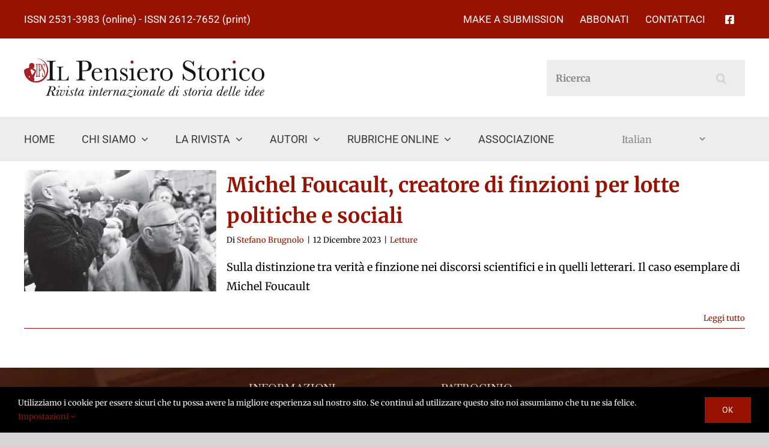

--- FILE ---
content_type: text/html; charset=utf-8
request_url: https://www.google.com/recaptcha/api2/anchor?ar=1&k=6Ldt1F4dAAAAAOkcbEfsncF5uAble0MQd_zng2dR&co=aHR0cHM6Ly9pbHBlbnNpZXJvc3Rvcmljby5jb206NDQz&hl=en&v=N67nZn4AqZkNcbeMu4prBgzg&size=invisible&anchor-ms=20000&execute-ms=30000&cb=mviij36s8rr0
body_size: 48631
content:
<!DOCTYPE HTML><html dir="ltr" lang="en"><head><meta http-equiv="Content-Type" content="text/html; charset=UTF-8">
<meta http-equiv="X-UA-Compatible" content="IE=edge">
<title>reCAPTCHA</title>
<style type="text/css">
/* cyrillic-ext */
@font-face {
  font-family: 'Roboto';
  font-style: normal;
  font-weight: 400;
  font-stretch: 100%;
  src: url(//fonts.gstatic.com/s/roboto/v48/KFO7CnqEu92Fr1ME7kSn66aGLdTylUAMa3GUBHMdazTgWw.woff2) format('woff2');
  unicode-range: U+0460-052F, U+1C80-1C8A, U+20B4, U+2DE0-2DFF, U+A640-A69F, U+FE2E-FE2F;
}
/* cyrillic */
@font-face {
  font-family: 'Roboto';
  font-style: normal;
  font-weight: 400;
  font-stretch: 100%;
  src: url(//fonts.gstatic.com/s/roboto/v48/KFO7CnqEu92Fr1ME7kSn66aGLdTylUAMa3iUBHMdazTgWw.woff2) format('woff2');
  unicode-range: U+0301, U+0400-045F, U+0490-0491, U+04B0-04B1, U+2116;
}
/* greek-ext */
@font-face {
  font-family: 'Roboto';
  font-style: normal;
  font-weight: 400;
  font-stretch: 100%;
  src: url(//fonts.gstatic.com/s/roboto/v48/KFO7CnqEu92Fr1ME7kSn66aGLdTylUAMa3CUBHMdazTgWw.woff2) format('woff2');
  unicode-range: U+1F00-1FFF;
}
/* greek */
@font-face {
  font-family: 'Roboto';
  font-style: normal;
  font-weight: 400;
  font-stretch: 100%;
  src: url(//fonts.gstatic.com/s/roboto/v48/KFO7CnqEu92Fr1ME7kSn66aGLdTylUAMa3-UBHMdazTgWw.woff2) format('woff2');
  unicode-range: U+0370-0377, U+037A-037F, U+0384-038A, U+038C, U+038E-03A1, U+03A3-03FF;
}
/* math */
@font-face {
  font-family: 'Roboto';
  font-style: normal;
  font-weight: 400;
  font-stretch: 100%;
  src: url(//fonts.gstatic.com/s/roboto/v48/KFO7CnqEu92Fr1ME7kSn66aGLdTylUAMawCUBHMdazTgWw.woff2) format('woff2');
  unicode-range: U+0302-0303, U+0305, U+0307-0308, U+0310, U+0312, U+0315, U+031A, U+0326-0327, U+032C, U+032F-0330, U+0332-0333, U+0338, U+033A, U+0346, U+034D, U+0391-03A1, U+03A3-03A9, U+03B1-03C9, U+03D1, U+03D5-03D6, U+03F0-03F1, U+03F4-03F5, U+2016-2017, U+2034-2038, U+203C, U+2040, U+2043, U+2047, U+2050, U+2057, U+205F, U+2070-2071, U+2074-208E, U+2090-209C, U+20D0-20DC, U+20E1, U+20E5-20EF, U+2100-2112, U+2114-2115, U+2117-2121, U+2123-214F, U+2190, U+2192, U+2194-21AE, U+21B0-21E5, U+21F1-21F2, U+21F4-2211, U+2213-2214, U+2216-22FF, U+2308-230B, U+2310, U+2319, U+231C-2321, U+2336-237A, U+237C, U+2395, U+239B-23B7, U+23D0, U+23DC-23E1, U+2474-2475, U+25AF, U+25B3, U+25B7, U+25BD, U+25C1, U+25CA, U+25CC, U+25FB, U+266D-266F, U+27C0-27FF, U+2900-2AFF, U+2B0E-2B11, U+2B30-2B4C, U+2BFE, U+3030, U+FF5B, U+FF5D, U+1D400-1D7FF, U+1EE00-1EEFF;
}
/* symbols */
@font-face {
  font-family: 'Roboto';
  font-style: normal;
  font-weight: 400;
  font-stretch: 100%;
  src: url(//fonts.gstatic.com/s/roboto/v48/KFO7CnqEu92Fr1ME7kSn66aGLdTylUAMaxKUBHMdazTgWw.woff2) format('woff2');
  unicode-range: U+0001-000C, U+000E-001F, U+007F-009F, U+20DD-20E0, U+20E2-20E4, U+2150-218F, U+2190, U+2192, U+2194-2199, U+21AF, U+21E6-21F0, U+21F3, U+2218-2219, U+2299, U+22C4-22C6, U+2300-243F, U+2440-244A, U+2460-24FF, U+25A0-27BF, U+2800-28FF, U+2921-2922, U+2981, U+29BF, U+29EB, U+2B00-2BFF, U+4DC0-4DFF, U+FFF9-FFFB, U+10140-1018E, U+10190-1019C, U+101A0, U+101D0-101FD, U+102E0-102FB, U+10E60-10E7E, U+1D2C0-1D2D3, U+1D2E0-1D37F, U+1F000-1F0FF, U+1F100-1F1AD, U+1F1E6-1F1FF, U+1F30D-1F30F, U+1F315, U+1F31C, U+1F31E, U+1F320-1F32C, U+1F336, U+1F378, U+1F37D, U+1F382, U+1F393-1F39F, U+1F3A7-1F3A8, U+1F3AC-1F3AF, U+1F3C2, U+1F3C4-1F3C6, U+1F3CA-1F3CE, U+1F3D4-1F3E0, U+1F3ED, U+1F3F1-1F3F3, U+1F3F5-1F3F7, U+1F408, U+1F415, U+1F41F, U+1F426, U+1F43F, U+1F441-1F442, U+1F444, U+1F446-1F449, U+1F44C-1F44E, U+1F453, U+1F46A, U+1F47D, U+1F4A3, U+1F4B0, U+1F4B3, U+1F4B9, U+1F4BB, U+1F4BF, U+1F4C8-1F4CB, U+1F4D6, U+1F4DA, U+1F4DF, U+1F4E3-1F4E6, U+1F4EA-1F4ED, U+1F4F7, U+1F4F9-1F4FB, U+1F4FD-1F4FE, U+1F503, U+1F507-1F50B, U+1F50D, U+1F512-1F513, U+1F53E-1F54A, U+1F54F-1F5FA, U+1F610, U+1F650-1F67F, U+1F687, U+1F68D, U+1F691, U+1F694, U+1F698, U+1F6AD, U+1F6B2, U+1F6B9-1F6BA, U+1F6BC, U+1F6C6-1F6CF, U+1F6D3-1F6D7, U+1F6E0-1F6EA, U+1F6F0-1F6F3, U+1F6F7-1F6FC, U+1F700-1F7FF, U+1F800-1F80B, U+1F810-1F847, U+1F850-1F859, U+1F860-1F887, U+1F890-1F8AD, U+1F8B0-1F8BB, U+1F8C0-1F8C1, U+1F900-1F90B, U+1F93B, U+1F946, U+1F984, U+1F996, U+1F9E9, U+1FA00-1FA6F, U+1FA70-1FA7C, U+1FA80-1FA89, U+1FA8F-1FAC6, U+1FACE-1FADC, U+1FADF-1FAE9, U+1FAF0-1FAF8, U+1FB00-1FBFF;
}
/* vietnamese */
@font-face {
  font-family: 'Roboto';
  font-style: normal;
  font-weight: 400;
  font-stretch: 100%;
  src: url(//fonts.gstatic.com/s/roboto/v48/KFO7CnqEu92Fr1ME7kSn66aGLdTylUAMa3OUBHMdazTgWw.woff2) format('woff2');
  unicode-range: U+0102-0103, U+0110-0111, U+0128-0129, U+0168-0169, U+01A0-01A1, U+01AF-01B0, U+0300-0301, U+0303-0304, U+0308-0309, U+0323, U+0329, U+1EA0-1EF9, U+20AB;
}
/* latin-ext */
@font-face {
  font-family: 'Roboto';
  font-style: normal;
  font-weight: 400;
  font-stretch: 100%;
  src: url(//fonts.gstatic.com/s/roboto/v48/KFO7CnqEu92Fr1ME7kSn66aGLdTylUAMa3KUBHMdazTgWw.woff2) format('woff2');
  unicode-range: U+0100-02BA, U+02BD-02C5, U+02C7-02CC, U+02CE-02D7, U+02DD-02FF, U+0304, U+0308, U+0329, U+1D00-1DBF, U+1E00-1E9F, U+1EF2-1EFF, U+2020, U+20A0-20AB, U+20AD-20C0, U+2113, U+2C60-2C7F, U+A720-A7FF;
}
/* latin */
@font-face {
  font-family: 'Roboto';
  font-style: normal;
  font-weight: 400;
  font-stretch: 100%;
  src: url(//fonts.gstatic.com/s/roboto/v48/KFO7CnqEu92Fr1ME7kSn66aGLdTylUAMa3yUBHMdazQ.woff2) format('woff2');
  unicode-range: U+0000-00FF, U+0131, U+0152-0153, U+02BB-02BC, U+02C6, U+02DA, U+02DC, U+0304, U+0308, U+0329, U+2000-206F, U+20AC, U+2122, U+2191, U+2193, U+2212, U+2215, U+FEFF, U+FFFD;
}
/* cyrillic-ext */
@font-face {
  font-family: 'Roboto';
  font-style: normal;
  font-weight: 500;
  font-stretch: 100%;
  src: url(//fonts.gstatic.com/s/roboto/v48/KFO7CnqEu92Fr1ME7kSn66aGLdTylUAMa3GUBHMdazTgWw.woff2) format('woff2');
  unicode-range: U+0460-052F, U+1C80-1C8A, U+20B4, U+2DE0-2DFF, U+A640-A69F, U+FE2E-FE2F;
}
/* cyrillic */
@font-face {
  font-family: 'Roboto';
  font-style: normal;
  font-weight: 500;
  font-stretch: 100%;
  src: url(//fonts.gstatic.com/s/roboto/v48/KFO7CnqEu92Fr1ME7kSn66aGLdTylUAMa3iUBHMdazTgWw.woff2) format('woff2');
  unicode-range: U+0301, U+0400-045F, U+0490-0491, U+04B0-04B1, U+2116;
}
/* greek-ext */
@font-face {
  font-family: 'Roboto';
  font-style: normal;
  font-weight: 500;
  font-stretch: 100%;
  src: url(//fonts.gstatic.com/s/roboto/v48/KFO7CnqEu92Fr1ME7kSn66aGLdTylUAMa3CUBHMdazTgWw.woff2) format('woff2');
  unicode-range: U+1F00-1FFF;
}
/* greek */
@font-face {
  font-family: 'Roboto';
  font-style: normal;
  font-weight: 500;
  font-stretch: 100%;
  src: url(//fonts.gstatic.com/s/roboto/v48/KFO7CnqEu92Fr1ME7kSn66aGLdTylUAMa3-UBHMdazTgWw.woff2) format('woff2');
  unicode-range: U+0370-0377, U+037A-037F, U+0384-038A, U+038C, U+038E-03A1, U+03A3-03FF;
}
/* math */
@font-face {
  font-family: 'Roboto';
  font-style: normal;
  font-weight: 500;
  font-stretch: 100%;
  src: url(//fonts.gstatic.com/s/roboto/v48/KFO7CnqEu92Fr1ME7kSn66aGLdTylUAMawCUBHMdazTgWw.woff2) format('woff2');
  unicode-range: U+0302-0303, U+0305, U+0307-0308, U+0310, U+0312, U+0315, U+031A, U+0326-0327, U+032C, U+032F-0330, U+0332-0333, U+0338, U+033A, U+0346, U+034D, U+0391-03A1, U+03A3-03A9, U+03B1-03C9, U+03D1, U+03D5-03D6, U+03F0-03F1, U+03F4-03F5, U+2016-2017, U+2034-2038, U+203C, U+2040, U+2043, U+2047, U+2050, U+2057, U+205F, U+2070-2071, U+2074-208E, U+2090-209C, U+20D0-20DC, U+20E1, U+20E5-20EF, U+2100-2112, U+2114-2115, U+2117-2121, U+2123-214F, U+2190, U+2192, U+2194-21AE, U+21B0-21E5, U+21F1-21F2, U+21F4-2211, U+2213-2214, U+2216-22FF, U+2308-230B, U+2310, U+2319, U+231C-2321, U+2336-237A, U+237C, U+2395, U+239B-23B7, U+23D0, U+23DC-23E1, U+2474-2475, U+25AF, U+25B3, U+25B7, U+25BD, U+25C1, U+25CA, U+25CC, U+25FB, U+266D-266F, U+27C0-27FF, U+2900-2AFF, U+2B0E-2B11, U+2B30-2B4C, U+2BFE, U+3030, U+FF5B, U+FF5D, U+1D400-1D7FF, U+1EE00-1EEFF;
}
/* symbols */
@font-face {
  font-family: 'Roboto';
  font-style: normal;
  font-weight: 500;
  font-stretch: 100%;
  src: url(//fonts.gstatic.com/s/roboto/v48/KFO7CnqEu92Fr1ME7kSn66aGLdTylUAMaxKUBHMdazTgWw.woff2) format('woff2');
  unicode-range: U+0001-000C, U+000E-001F, U+007F-009F, U+20DD-20E0, U+20E2-20E4, U+2150-218F, U+2190, U+2192, U+2194-2199, U+21AF, U+21E6-21F0, U+21F3, U+2218-2219, U+2299, U+22C4-22C6, U+2300-243F, U+2440-244A, U+2460-24FF, U+25A0-27BF, U+2800-28FF, U+2921-2922, U+2981, U+29BF, U+29EB, U+2B00-2BFF, U+4DC0-4DFF, U+FFF9-FFFB, U+10140-1018E, U+10190-1019C, U+101A0, U+101D0-101FD, U+102E0-102FB, U+10E60-10E7E, U+1D2C0-1D2D3, U+1D2E0-1D37F, U+1F000-1F0FF, U+1F100-1F1AD, U+1F1E6-1F1FF, U+1F30D-1F30F, U+1F315, U+1F31C, U+1F31E, U+1F320-1F32C, U+1F336, U+1F378, U+1F37D, U+1F382, U+1F393-1F39F, U+1F3A7-1F3A8, U+1F3AC-1F3AF, U+1F3C2, U+1F3C4-1F3C6, U+1F3CA-1F3CE, U+1F3D4-1F3E0, U+1F3ED, U+1F3F1-1F3F3, U+1F3F5-1F3F7, U+1F408, U+1F415, U+1F41F, U+1F426, U+1F43F, U+1F441-1F442, U+1F444, U+1F446-1F449, U+1F44C-1F44E, U+1F453, U+1F46A, U+1F47D, U+1F4A3, U+1F4B0, U+1F4B3, U+1F4B9, U+1F4BB, U+1F4BF, U+1F4C8-1F4CB, U+1F4D6, U+1F4DA, U+1F4DF, U+1F4E3-1F4E6, U+1F4EA-1F4ED, U+1F4F7, U+1F4F9-1F4FB, U+1F4FD-1F4FE, U+1F503, U+1F507-1F50B, U+1F50D, U+1F512-1F513, U+1F53E-1F54A, U+1F54F-1F5FA, U+1F610, U+1F650-1F67F, U+1F687, U+1F68D, U+1F691, U+1F694, U+1F698, U+1F6AD, U+1F6B2, U+1F6B9-1F6BA, U+1F6BC, U+1F6C6-1F6CF, U+1F6D3-1F6D7, U+1F6E0-1F6EA, U+1F6F0-1F6F3, U+1F6F7-1F6FC, U+1F700-1F7FF, U+1F800-1F80B, U+1F810-1F847, U+1F850-1F859, U+1F860-1F887, U+1F890-1F8AD, U+1F8B0-1F8BB, U+1F8C0-1F8C1, U+1F900-1F90B, U+1F93B, U+1F946, U+1F984, U+1F996, U+1F9E9, U+1FA00-1FA6F, U+1FA70-1FA7C, U+1FA80-1FA89, U+1FA8F-1FAC6, U+1FACE-1FADC, U+1FADF-1FAE9, U+1FAF0-1FAF8, U+1FB00-1FBFF;
}
/* vietnamese */
@font-face {
  font-family: 'Roboto';
  font-style: normal;
  font-weight: 500;
  font-stretch: 100%;
  src: url(//fonts.gstatic.com/s/roboto/v48/KFO7CnqEu92Fr1ME7kSn66aGLdTylUAMa3OUBHMdazTgWw.woff2) format('woff2');
  unicode-range: U+0102-0103, U+0110-0111, U+0128-0129, U+0168-0169, U+01A0-01A1, U+01AF-01B0, U+0300-0301, U+0303-0304, U+0308-0309, U+0323, U+0329, U+1EA0-1EF9, U+20AB;
}
/* latin-ext */
@font-face {
  font-family: 'Roboto';
  font-style: normal;
  font-weight: 500;
  font-stretch: 100%;
  src: url(//fonts.gstatic.com/s/roboto/v48/KFO7CnqEu92Fr1ME7kSn66aGLdTylUAMa3KUBHMdazTgWw.woff2) format('woff2');
  unicode-range: U+0100-02BA, U+02BD-02C5, U+02C7-02CC, U+02CE-02D7, U+02DD-02FF, U+0304, U+0308, U+0329, U+1D00-1DBF, U+1E00-1E9F, U+1EF2-1EFF, U+2020, U+20A0-20AB, U+20AD-20C0, U+2113, U+2C60-2C7F, U+A720-A7FF;
}
/* latin */
@font-face {
  font-family: 'Roboto';
  font-style: normal;
  font-weight: 500;
  font-stretch: 100%;
  src: url(//fonts.gstatic.com/s/roboto/v48/KFO7CnqEu92Fr1ME7kSn66aGLdTylUAMa3yUBHMdazQ.woff2) format('woff2');
  unicode-range: U+0000-00FF, U+0131, U+0152-0153, U+02BB-02BC, U+02C6, U+02DA, U+02DC, U+0304, U+0308, U+0329, U+2000-206F, U+20AC, U+2122, U+2191, U+2193, U+2212, U+2215, U+FEFF, U+FFFD;
}
/* cyrillic-ext */
@font-face {
  font-family: 'Roboto';
  font-style: normal;
  font-weight: 900;
  font-stretch: 100%;
  src: url(//fonts.gstatic.com/s/roboto/v48/KFO7CnqEu92Fr1ME7kSn66aGLdTylUAMa3GUBHMdazTgWw.woff2) format('woff2');
  unicode-range: U+0460-052F, U+1C80-1C8A, U+20B4, U+2DE0-2DFF, U+A640-A69F, U+FE2E-FE2F;
}
/* cyrillic */
@font-face {
  font-family: 'Roboto';
  font-style: normal;
  font-weight: 900;
  font-stretch: 100%;
  src: url(//fonts.gstatic.com/s/roboto/v48/KFO7CnqEu92Fr1ME7kSn66aGLdTylUAMa3iUBHMdazTgWw.woff2) format('woff2');
  unicode-range: U+0301, U+0400-045F, U+0490-0491, U+04B0-04B1, U+2116;
}
/* greek-ext */
@font-face {
  font-family: 'Roboto';
  font-style: normal;
  font-weight: 900;
  font-stretch: 100%;
  src: url(//fonts.gstatic.com/s/roboto/v48/KFO7CnqEu92Fr1ME7kSn66aGLdTylUAMa3CUBHMdazTgWw.woff2) format('woff2');
  unicode-range: U+1F00-1FFF;
}
/* greek */
@font-face {
  font-family: 'Roboto';
  font-style: normal;
  font-weight: 900;
  font-stretch: 100%;
  src: url(//fonts.gstatic.com/s/roboto/v48/KFO7CnqEu92Fr1ME7kSn66aGLdTylUAMa3-UBHMdazTgWw.woff2) format('woff2');
  unicode-range: U+0370-0377, U+037A-037F, U+0384-038A, U+038C, U+038E-03A1, U+03A3-03FF;
}
/* math */
@font-face {
  font-family: 'Roboto';
  font-style: normal;
  font-weight: 900;
  font-stretch: 100%;
  src: url(//fonts.gstatic.com/s/roboto/v48/KFO7CnqEu92Fr1ME7kSn66aGLdTylUAMawCUBHMdazTgWw.woff2) format('woff2');
  unicode-range: U+0302-0303, U+0305, U+0307-0308, U+0310, U+0312, U+0315, U+031A, U+0326-0327, U+032C, U+032F-0330, U+0332-0333, U+0338, U+033A, U+0346, U+034D, U+0391-03A1, U+03A3-03A9, U+03B1-03C9, U+03D1, U+03D5-03D6, U+03F0-03F1, U+03F4-03F5, U+2016-2017, U+2034-2038, U+203C, U+2040, U+2043, U+2047, U+2050, U+2057, U+205F, U+2070-2071, U+2074-208E, U+2090-209C, U+20D0-20DC, U+20E1, U+20E5-20EF, U+2100-2112, U+2114-2115, U+2117-2121, U+2123-214F, U+2190, U+2192, U+2194-21AE, U+21B0-21E5, U+21F1-21F2, U+21F4-2211, U+2213-2214, U+2216-22FF, U+2308-230B, U+2310, U+2319, U+231C-2321, U+2336-237A, U+237C, U+2395, U+239B-23B7, U+23D0, U+23DC-23E1, U+2474-2475, U+25AF, U+25B3, U+25B7, U+25BD, U+25C1, U+25CA, U+25CC, U+25FB, U+266D-266F, U+27C0-27FF, U+2900-2AFF, U+2B0E-2B11, U+2B30-2B4C, U+2BFE, U+3030, U+FF5B, U+FF5D, U+1D400-1D7FF, U+1EE00-1EEFF;
}
/* symbols */
@font-face {
  font-family: 'Roboto';
  font-style: normal;
  font-weight: 900;
  font-stretch: 100%;
  src: url(//fonts.gstatic.com/s/roboto/v48/KFO7CnqEu92Fr1ME7kSn66aGLdTylUAMaxKUBHMdazTgWw.woff2) format('woff2');
  unicode-range: U+0001-000C, U+000E-001F, U+007F-009F, U+20DD-20E0, U+20E2-20E4, U+2150-218F, U+2190, U+2192, U+2194-2199, U+21AF, U+21E6-21F0, U+21F3, U+2218-2219, U+2299, U+22C4-22C6, U+2300-243F, U+2440-244A, U+2460-24FF, U+25A0-27BF, U+2800-28FF, U+2921-2922, U+2981, U+29BF, U+29EB, U+2B00-2BFF, U+4DC0-4DFF, U+FFF9-FFFB, U+10140-1018E, U+10190-1019C, U+101A0, U+101D0-101FD, U+102E0-102FB, U+10E60-10E7E, U+1D2C0-1D2D3, U+1D2E0-1D37F, U+1F000-1F0FF, U+1F100-1F1AD, U+1F1E6-1F1FF, U+1F30D-1F30F, U+1F315, U+1F31C, U+1F31E, U+1F320-1F32C, U+1F336, U+1F378, U+1F37D, U+1F382, U+1F393-1F39F, U+1F3A7-1F3A8, U+1F3AC-1F3AF, U+1F3C2, U+1F3C4-1F3C6, U+1F3CA-1F3CE, U+1F3D4-1F3E0, U+1F3ED, U+1F3F1-1F3F3, U+1F3F5-1F3F7, U+1F408, U+1F415, U+1F41F, U+1F426, U+1F43F, U+1F441-1F442, U+1F444, U+1F446-1F449, U+1F44C-1F44E, U+1F453, U+1F46A, U+1F47D, U+1F4A3, U+1F4B0, U+1F4B3, U+1F4B9, U+1F4BB, U+1F4BF, U+1F4C8-1F4CB, U+1F4D6, U+1F4DA, U+1F4DF, U+1F4E3-1F4E6, U+1F4EA-1F4ED, U+1F4F7, U+1F4F9-1F4FB, U+1F4FD-1F4FE, U+1F503, U+1F507-1F50B, U+1F50D, U+1F512-1F513, U+1F53E-1F54A, U+1F54F-1F5FA, U+1F610, U+1F650-1F67F, U+1F687, U+1F68D, U+1F691, U+1F694, U+1F698, U+1F6AD, U+1F6B2, U+1F6B9-1F6BA, U+1F6BC, U+1F6C6-1F6CF, U+1F6D3-1F6D7, U+1F6E0-1F6EA, U+1F6F0-1F6F3, U+1F6F7-1F6FC, U+1F700-1F7FF, U+1F800-1F80B, U+1F810-1F847, U+1F850-1F859, U+1F860-1F887, U+1F890-1F8AD, U+1F8B0-1F8BB, U+1F8C0-1F8C1, U+1F900-1F90B, U+1F93B, U+1F946, U+1F984, U+1F996, U+1F9E9, U+1FA00-1FA6F, U+1FA70-1FA7C, U+1FA80-1FA89, U+1FA8F-1FAC6, U+1FACE-1FADC, U+1FADF-1FAE9, U+1FAF0-1FAF8, U+1FB00-1FBFF;
}
/* vietnamese */
@font-face {
  font-family: 'Roboto';
  font-style: normal;
  font-weight: 900;
  font-stretch: 100%;
  src: url(//fonts.gstatic.com/s/roboto/v48/KFO7CnqEu92Fr1ME7kSn66aGLdTylUAMa3OUBHMdazTgWw.woff2) format('woff2');
  unicode-range: U+0102-0103, U+0110-0111, U+0128-0129, U+0168-0169, U+01A0-01A1, U+01AF-01B0, U+0300-0301, U+0303-0304, U+0308-0309, U+0323, U+0329, U+1EA0-1EF9, U+20AB;
}
/* latin-ext */
@font-face {
  font-family: 'Roboto';
  font-style: normal;
  font-weight: 900;
  font-stretch: 100%;
  src: url(//fonts.gstatic.com/s/roboto/v48/KFO7CnqEu92Fr1ME7kSn66aGLdTylUAMa3KUBHMdazTgWw.woff2) format('woff2');
  unicode-range: U+0100-02BA, U+02BD-02C5, U+02C7-02CC, U+02CE-02D7, U+02DD-02FF, U+0304, U+0308, U+0329, U+1D00-1DBF, U+1E00-1E9F, U+1EF2-1EFF, U+2020, U+20A0-20AB, U+20AD-20C0, U+2113, U+2C60-2C7F, U+A720-A7FF;
}
/* latin */
@font-face {
  font-family: 'Roboto';
  font-style: normal;
  font-weight: 900;
  font-stretch: 100%;
  src: url(//fonts.gstatic.com/s/roboto/v48/KFO7CnqEu92Fr1ME7kSn66aGLdTylUAMa3yUBHMdazQ.woff2) format('woff2');
  unicode-range: U+0000-00FF, U+0131, U+0152-0153, U+02BB-02BC, U+02C6, U+02DA, U+02DC, U+0304, U+0308, U+0329, U+2000-206F, U+20AC, U+2122, U+2191, U+2193, U+2212, U+2215, U+FEFF, U+FFFD;
}

</style>
<link rel="stylesheet" type="text/css" href="https://www.gstatic.com/recaptcha/releases/N67nZn4AqZkNcbeMu4prBgzg/styles__ltr.css">
<script nonce="GDIqDiub1yd19KUXxKRvzw" type="text/javascript">window['__recaptcha_api'] = 'https://www.google.com/recaptcha/api2/';</script>
<script type="text/javascript" src="https://www.gstatic.com/recaptcha/releases/N67nZn4AqZkNcbeMu4prBgzg/recaptcha__en.js" nonce="GDIqDiub1yd19KUXxKRvzw">
      
    </script></head>
<body><div id="rc-anchor-alert" class="rc-anchor-alert"></div>
<input type="hidden" id="recaptcha-token" value="[base64]">
<script type="text/javascript" nonce="GDIqDiub1yd19KUXxKRvzw">
      recaptcha.anchor.Main.init("[\x22ainput\x22,[\x22bgdata\x22,\x22\x22,\[base64]/[base64]/[base64]/[base64]/[base64]/UltsKytdPUU6KEU8MjA0OD9SW2wrK109RT4+NnwxOTI6KChFJjY0NTEyKT09NTUyOTYmJk0rMTxjLmxlbmd0aCYmKGMuY2hhckNvZGVBdChNKzEpJjY0NTEyKT09NTYzMjA/[base64]/[base64]/[base64]/[base64]/[base64]/[base64]/[base64]\x22,\[base64]\\u003d\\u003d\x22,\x22w4cew71sw41tw4w4wprDtcOSTcO6fsKvwozCocOdwpR/[base64]/Dk8KSw7bCpgh7woDCpjsGG8KJJ8KvWcKqw4d4wqwvw7dvVFfCnsOGE33CrsKCMF1Uw6zDkjw1UjTCiMOxw54dwroJARR/ecOgwqjDmFnDqsOcZsKvYsKGC8OdYm7CrMOdw4/DqSIZw5bDv8KJwqbDpyxTwovCm8K/[base64]/CnMKzNRRWBkjDtUDCh8KowoLDlyk8w74Ew5fDox3DgMKew5/CiWBkw5xEw58PUMKYwrXDvCTDimM6a31+wrHChCrDgiXCkidpwqHCsQLCrUsRw40/[base64]/CpA4Cw47DgiRSw5LDrsOTwqlwwoLCjUfCtlrCncKvasKkCcOJw6ggwop6w6/CvsOPU2hZaRHCoMKqw6Vxw43ChwMrwqdTCsK6wq7Dr8KEMMKEwq/CicKPw70cw4paP01swoc/fj/CkVPDucOhPE3CiAzDjzpYA8ORwr3Do3w/wqLCk8O6D05twr3DhMKEfcOacgPCiDPCgg9RwoJfeW7CscOjw4ROZ0zCskHDtcOMFh/DpsKuB0V2VMKobRY5wpDCh8O/[base64]/DisKiw43CqsO3XsKGw6rDk8OffcKrGsKFA8OEw61NaMOrOMOcw4LCusK3wpgcwodrwq8qw503w4/DpsKsw77CsMK+QQkvPC5sYGBlwq0+w4/DjMOrw6vCpEnChcOjTBwfwqhnB2UBw71wZkbDnDPChxwewrlSw44gwpxfw64fwo3DsQdUYMObw5bDnRk9wqXCtWPDu8KDX8KRw7HDtMK/woDDvMOvw63DsD7ChHZQw5TCoWFdP8ODw4cfwqbCrSzCuMKCZsKiwoDDoMODCMKKwqNvERHDp8OSPRx3B39dM1t2H3rDnMOtSl0/w495wrEVAhFNworDnMOsbXJaR8KhIE5sVSEvfcOKRcO6I8KgP8KWw6Uuw5tJwpgzwqsRw6NkWj4LHHd+wrA8bDzDncK1w5NOwq7CiVXCpBjDscOIw4/Cgh7Cr8OMTcK0w4sEwo/Cs3w4ISsxF8KpHDgvKMOUPsKDbyPCvzPDisOyChhpw5U1w5liw6XDnsOAXyc3QcOXwrbCgCjDoHrCj8OSwp7DhlNJUXU1wpkgw5XCt0jDjWjClyZywq3CnXLDvXXCrSnDpcK+w6h+wrgDC2zDg8O0wqkVw4J8NcOyw4PDtsO1wo/[base64]/Ck1jDqAhpOMK5wpnDrBtSAzlKSx9ibHBow40gLwzDhg3DmMKpw6vCkWkQcADDkhksfkXCvsONw5MNdsKlfHwvwpxHRndgwprDpcOGw6TClhgKwoN/BjwdwqRzw4DCn2FKwq5hAMKJwr/[base64]/w63CpMOSwrrDncOsw4PCnjfDgcKbw5F8w7o5woQqBsOWVMKtwpR5LsKhw6TCpsOBw4ILRTEPWjnCqEDCtlXCkULDi19XRsKKMMKNH8KCSHBTw7dPDgXCoxPCmsOrCsKhw5DChEYXw6R/ZsOORMK6w4MPD8KwacOpRhBfw7wFZBxKCsOmw5DDjxLCnQBWw7TDhcKHZMOKw5HDhRXCp8KuUsOkDjFCOsKVdzZvwqcTwpIkw4xUw4ghw4RGSsOfwqgZw5TChcOIwqYuwpTCpHUOLcKVScOjHsKzw7/Ds1kMTsOCN8KDe3PCkkfDrHjDqV9LaFDCsRM6w67DilHChGgFU8K7w5/DrMKBw5/CnQBoPMO2SzAAw69Dw67DqSbCnMKVw7E5w7XDosOyWcOfFcKTScKnUcOfwo0PYcOiMnZ6VMK0w63CvsO6wrrCucK8w7jChMODOx1mOFfCgMO/[base64]/DqXN8woEOw6TDl8Ksw6PCssK4CMOAwohVYsKvXcK9w4nCo2oSMSvCoHTCg3TDk8K9w7fDm8OEwohxw6YGfgfCqQnDpQjCsCDCrMOZw4t2OsKOwqFYYcKBDsOlJcOlw7/Ct8Ojw4ddwoQUw4DDq2tsw4ItwrvCkCZ6RsKwQcOhwqHCjsOMYg9kwqHDvCYQYR9BYDfDj8KafsKcThYpcsORVMKhwpTDq8OUwpXDh8OqZDbCtsOaXsKyw4PChcK5Jl7Di0Zxw47DqsK5Gg/Cj8Oow5nDg3PDgsK4fsOPXcOvMsKrw4/[base64]/Dv8KLCHLCiMKYw4d1dsKOSx8xOxHDt1AzwpJOCgbDm2/DpsOxw4A6wpZGw5lJNcOBwqk4EcO6wrZ/S2USw7rDgMK6AcORUGQgwqVwGsKwwrBzYh09w5rDlcOcw7U/VzrCpcOqGsOTwrnCmcKNw7bDvA7Cr8KyOnvCqXHCmkvCnjZOMsOywoDCuxXDonIZH1HDkhYYwpTDksOtCgU/w7NSw4w+woLDvsKKw5IbwodxwrXDmMKBfsOpBMKUYsKBwr7CmcO0wogae8KtVj9+w6/Ck8KsU0BGP3JIXWpEwqfCqF8BRQ0PQH7DlBXDkxXCrV86woTDmB8fw6XCpCPCu8Ogw7QLdgskRsKmJ0zDiMKywog4SQ3CuSoOw6nDosKYc8OgFSrDvQ8yw7UywownCsOJesONw7/CnsKbw4Z3FwsHaAXCk0fDqSHDhcK5w4AZfcO8wp/[base64]/CmMO5UFzDqEDChcKkRsOeM3FbO8OSw7xdPcOuZyvCnsOAHsKDwoBYwpcDLEHDnMOkdcKtSVzCmcKhw7Amw5VXw6zCicOkw5ZrTkYGUcKow6xHKsO0wpsywodVwpZuGsKMQmfCosOAOcKRcMKlIgDChcOrwp/[base64]/CxDDlTEYwpFZw7kDOcOdTEZ6w5c+XsOoP24nw5ZKwrPCll8Vw7lKw4pgw53DoT15JitBHcKES8KiNcKcOUkqX8KjwoLCjsOnwpwUSMK+esK9wo/[base64]/CpMOuwpx3w5jDhxbDiMOURcOhw7TCh8OjwqQHw7dawqDCn8OMw6cUw6Zaw7fCl8KfHMOEa8Owf1lJdMOCw4PDrMOAPMOqw5bCgn/DncKWVF/[base64]/DucKDYzI6XE0MwonCv3bCvULDmsK1SRsbKcK0M8OOwqxuKsOzw43CuCXDlxDDlx3Co0x4wr1Gc1AtwrjDt8K4djTCvMOdw6DDpzNRwqk5wpTDgg/CncOTLsKPwrzCgMKyw5LDjybDvcKywr0yAVTDusKQw4HDuzNfw7dHDDXDvwpSQMOlw4rDq31Sw6N1IkrDvsKidT19bWFZw5XCkcOHYG3DkgVWwrUew5vCksO+Q8KRNcK3w5xMw6dsEcKjw7DCncKqUhDColHDsVsCw7DClXp2L8K8YA5/EWNIwo3DqsKlC2oMRDDCq8K3wqwNw5rChsOAWsO3XsOuw6TChwJhG1TDrmI+wpYxw5DDusO0XShdwo/CnFVNw6jCqsO8P8KvcMOBdDt9w7zDpy/CjFXCnnNyRcKewrdPY2sIw4JKeDbDvRUqecOSwo7CqRM0w5XDhQ/DmMOiw63Dn2rDu8KpesOWw6zDohfCkcOcwrDDjh/CuSllw40nwoVKY17Cl8K7wr7DisO1C8KBB2vCg8KLVzYvwocIRDnCjBrCoXZON8K/cAfDjkDDrcOXwrHCmMKRKnA1wrzCrMK6wrwKwrgWw4HDqxPCmMKpw6h4w5dBw4F2woRaZsKzG2TDlcO5wqDDlsKCOcOHw5DDrGsqXMOmcG3Dh1J5f8KpIMOhw6R8cm1ZwqMwwp/[base64]/N3vCt1vDlnLCi8OcVwzChMOIDhchwqTCoMKKw4kyYcKOw5xzw48owpweLwpUXMKXwrBpwqLChWDDpcKTXw3ClTXDj8K3wphLJ2ZgMhjCn8O4HMO9QcKGScOew7Q/[base64]/[base64]/CksKOw4c/BxXCt8OHw5fDvx8IesKxw43CpzZ7wr1rJQgiwpkUNWjDnHUew7UODFF9woPDh3cywrZlPsK/bSrCuXzCncOIw4bDl8KaUMK8wpsiwrTCmMKVwrJIcsOZwpbCvcK8R8KeeBfDkMOvDSPCiFVsPcKMw4TCkMKZEcOSTsOHw4nDnlnDvQXCtSnCu13DgMO8FBtTw7tOw7LCv8KPPWzCuU/Ckw1zw77CsMKtb8KpwrsewqBNwqbCiMKPXMOiDB/CsMKCw5LChBnCu3zCqsKOw4tNXcOgTw83csKYDcOENsKNO28wPMOuw4MhEkjCmcKMHcOqw4hZw6sTaW5Qw49cwo3DsMKwa8KDwoUWw7TCoMKowo/Dkl47WcKgwpnCoVDDmMOfw6QuwoRvwrbCvcONwrbCuSp9w6N9w4oOw4/[base64]/Dtj5ew5TDoDJPOMOawr/Ctw/DngZPw4/[base64]/CmFcUQ8OhwoXDqsO5w6JCZ8OAOMKdwpHCu8OhT3YGwqnDl3HCg8OXOsOWw5bCgkvDqRlNS8ObEBp9NcOnw4Vpw7lHwq7CmcOEajFEw5DCnHjDrsKELSB8w4HDrQ/DksOiw6HDrlDCikU7Nk3CmSIiVsOswoPDkhzCs8OHMyfCti1WJVV7asKLaFjCkMOHwrtTwoAbw4ZTJcKqwqPDicOLwq/DtV7CqEkxLsKQYMOMV13Cp8OWIQQlZMOtcUh9PgzDo8O9wrbDqXfDnMKtw44Qw4cUwpAswpA3bFPCg8OVM8OLTMOyFMK/HcKhwocxwpF5eSBeahdvwofCkG/DtD5bwqDCrcOpMigGOlTDssKUHi1MMMK+HTTChsKeBCYjw6Vww6zCpcKZVVvCpmnCkMOGwqrCm8KoNhbCmArDgmDCncOcCX7DlF8pehHCkBwVw4rDgMOFbhfCoR4Ww5/Ck8Kow6PCg8KdRFZLdQURWsKZwq1OZMKpMVsiw54Pw77DkWzChMOaw6oPc2FJw516w4pHwrPDihfCrMOJwrg0wrUJw5TCimgaFHLDmADCl2pmNSkwVMK2woxCYsO3wrrCuMKdGMOywqXCoMO4PUZbO23Cm8Obw5c/XxzDsXk6ACImHsKNFTLCo8Oxw7wWX2RDYSfCvcK6DsKNOMKRwrzDm8O4JmTDkWjDlkAXwrDDusKDUjrCjDBXOmLDmXByw7B/[base64]/Do8OBSsOlTsOsPsKuVyxQVVFhw4zCs8KzOF5Uwo/DtQDCpcK9w63DqmjDo2cHw7Iawq0bDsOywoHDhXN0wpLChVLCgsOfdsOtw7UETMKWSyRBDcK9w7hMwqvDnw3DtsO1w4fDiMKawqoHw7TDgFjDr8OnAcKrw5bDksOgwqLCqWHCjGNkf2XDqCpsw4ZNw7HCuRnCgcKmw7LDjAQGccKvw5jDk8K2IsKowqc/w7fDisOUwrTDoMOdwrPDvMOiaBsDaTsBw61NFcOlMsKyBREYfCxJw7rDtcOpwrxxwprCrj9Jwrk2wqbCpC3CklJkwrXCllPCosKiVHF6fQTDosKAcsOSwrojfcKkwq/CpyjCl8KoCcOyHybCkTgEwojCoQzCnSMlYMKQwqnCrC7CuMOuP8Oaem1FRMOnw6MlJgzCnzjCjVxsJ8OiMcK8wo7DlhvDtsOnbCLDsw7CoEg7ZcKrw4DCmSDCpQbCk07DjU7Cj3nDriUxGjvCicO6BcOnwrXDhcOoUR5AwrDDrsOpw7cqRE5OAsKEwro/[base64]/ZwwsCMKIw7fDnFQvw58VBVPDtU7DsC/DuMOrARA/[base64]/w63CoCZBZ8KFfsKZTsK1cwHCtHfDkcOQw5/CnMK8w7fCoMOnY8KJw70bYMKKwq0Qw6LCtX8dwpVpw7HClxDDoQ0XNcOyEMOEbS9BwrckX8ObGcO3eFl9U1TCviHDkGTDgBrDk8OENsOmwp/DvyVEwqEbX8KwIwHCjMOOw7p6OEwww4ZEw6RgKsKpwoNJCzLDsiYywqpXwoYCSX9uw6/DpMOceU7DqALCqMKzJMK0HcObYwNpbsO4w5fDpMKrw4hKHsKPwqpWNhNAWTnDn8KjwpBJwpcpGsKMw6I4M2dZeQ/[base64]/ClEMCP8OWIhESOsOEI8OtHj/CjAMWMkcHIQoZIsKcwrY7w7oqwpHCgcO/DMKDBMO8w4bCocOpf0/DqMKjw6DDjQwGwotpw4nCmcKVHsKKJsO5HwlmwqtBEcOJKWw/[base64]/CvxbCuHXDs8KTKgsgwohWW21dwrbDtGVCHgHDhsOYCcONIxLDnsKFTMKuScKwRgbDjyPDs8OVX3kQc8OOb8KXwpXDi0HDujYFwprClsKEZMOFw6DDnGrDh8OrwrjDpsKOIsKtwqDDsxEWw4hCIMOww4HDqXExQX/Di1how5fChsO7ZMK0w6/CgMKyHsKcwqdCCcOTM8KjI8K0PFQSwq8/[base64]/DsMOzbgkLw63DiiRFwrvCu8O1ESnDp8OTb8K9wqI4RcO2w4QRL1rDjEzDjljClWgEwqp7wqgBQ8KBw70IwrcbNEZBw6PCqh/DuncJwrhpVj/Cv8K7TDBawrUkDsKJV8K7wqzCqsKLJkU/wqsxwo57AsKYw7VuPcO7w6gMbMKfwqgeRMO5wo0gCcKCCcOYIsKNBcOKM8OCCTPCnMKYwrpQwrPDmBHClUXCssKlwogbWXssM3XCtsOmwqfChynCpsK4TsKeMm8oRcKEwpFwDsOhwrUoXsOzwodrTMOZOMOWwpYLPcK7LMOGwpvCp19cw5c6UUvCvW/Cl8Kbw7XDrkYdRhjDhsO6w5EFw4fDicOyw5jDliTCtEoLCmU8KsOowp9YZMOpw6bCjsOcRMKiIsKnwrU4wpLDj1bDtcKidnYPNwjDtcOwDsOHwrfDu8KtahPCvyLDvlh0w4nCu8O3w5Anwo7CkWLDl3/Dn0tpR2EAJ8KeXsKbbsOFw6MSwoEoNyzDnHQvw6FfCkPDhsONwrBBcMKHwrobbWljwrBzwokfYcOiMhbDq2V2Y8OYHx0Wc8K5w6wcw4LCnMO5VSrChjrDtDrChMOKIy3Cv8O2w5bDnn7Cj8Otwp/DuRJXw4XCtcOFPgB7w6Y8w6NfBD7Dp3p7AsOYwrRMwr7Dv1FJwpZHZ8OjZcKHwoHCv8K0wpDCuXsiwo9NwovCkcOswrrDkXPDgsKiOMK2wqHChwIVOgkeERXChcKFwotuw4x0woskKMKPJ8O1wo7DqiTDiB5Lw6oIDl/DmMOXwrJecRlVBcKVwr0uVcOhHlFPw7YzwrlfODDDmsOuw4DCr8O8GgNDw6fClcKBwpPDqh/Dkm/Cv0zCkcOOwop0wr09w4fDkz3CrAsZwpYHaQLDlsKYeTzDmMK2FD/[base64]/CusKNw6hpMnPDi8KEwrnCncO/[base64]/w7xhI8O0w4XCkVpMAW7ClSXCpBIuf8KkwqZ0URIMSFvCk8Kmw7RBAcKEQsOQRjJLw45ewpPCmDPCocKew4TCh8KXw53CmGgewrLChFY6wprCscKMQ8KVw5vCjMKcfG/DlMKCVsKHIcKCw4pdB8OHQHvDhcKlID3Dh8O7wo/DmMOhNsKhw43Ck1DCg8ONYMKtwqIrXSLDm8O+KcOiwrd9wpZmw6gEHcK1X0pbwrhow40sSMKlwoTDrWUccMOedTQDwrPDvMOBwrEzw40Vw4ItwprDhcKgHsO+M8OwwpQuw7rCinDCusKCGEh7E8O5K8KzDXN+ZD7CssOuU8O/w6JwKsODwr1owr4Pwoc0PMOWwq/[base64]/Dnnp6wqLDuDjCmMKlw5vDisOBwoDDicK+fMOXOsO3UMOfw6AJwpZqw45/w7LCisO+w4YveMKLbkfCvSjCuAfDt8K6woHCpirCpcKRJW5pXybCvm/DscO8HcOkSnPCosOiX1IlGMOyeEfCpsKZYcOGw41jRmMRw5XDqsKowpvDkgU1w4DDisKMO8KzB8OSXSXDlmhsGAbDq3bDqivDpCsYwp5IMcORw7EEFMOTbcOnWcOOw6FmezvDtcKUwpNQNsO3w59yw4jDo0tAw7fDv2peIEADUVjCj8Kjw4lywqfDsMKOw4p/w5jDnHssw4A+ccKFZcK0RcKlwpXCg8OcBAHDl0wXwpIBwqMXwoJAw4RdLMKew7LCiT1xLcOtBWnCrcKAMWXDhkVoJm/DsTbDnRzDsMKfwqdxwqlXFVPDuiIPwrfCjsKCw7hOZ8KvZUrDtDjDp8OdwpoEVMOhw6hxfsOMwqrCvcKIw4HDmsKywqV8wpcyRcO/wq4PwpnCrDgbGcOHw4LDjn1zwrbCnMOTKQlEw4NxwpnCpMOowrcJO8KLwpZNwqPDicOyJsKeFcObw5IXJjrCuMO1w51IABfDpi/[base64]/wpgaw77CvMK2WsKEwonDpcKjw60Uw5TCh8OWwpk1McOzwqYlwpDCrD0/ThxDw53Dgyd6w5vCpcKCBMO6wrtFDMOqUsOhwq8PwqHDmMOPwqzDkRbDiCDDtgzDviDCgsOJfVHDrMOYw7VxYV3DrCjChWjDoRzDoSAbwobClsKxPl4ywoMOw7HDlMOdwqw5C8KGD8K+w54gwq1TdMKZw7/CusOaw59zeMOaZzrCgCvCicKyQUjCtBBkD8OzwqMPw43CiMKjJSvCugE+IMKFc8K9JT0Qw4YqJsOyMcOxY8O0wosuwoN1RcKOw4E2KhNvw5N0TsO0wplJw6Rlw5bCq0dYJsOLwoAYwpYRw6PDt8O8woLCnsOXSMKYWh1iw61jQ8OZwqLCsC/[base64]/[base64]/ZSt5O0lcwoACwqrCphTCgEIkwqwiHcOTXMOmwr9XV8O6MmoBwpjCkMKjXsODwo3DnHlUPcKAw4HCvsOQe3HDncOJUMOEwrrCjMK2J8KHecOdwoHDtG0qw6Qlwp3Ds0lGVsKhaSlXw7PCqTTCoMOJfsO1UMOhw4rCv8OkS8Knw7nDhcOpwoESa2oUwp/[base64]/[base64]/woTCq8Kaa8OZw7YeBn16w645wo98BTVUw4wnKcKNwoARVS3CuCNabSXCmsKfw5TCncOqw4pabFnCkifDqybDmsOYcjbCuC7DpMKiw69Gw7TDt8KWRsOCw7UeHA18w5PDkMKDcRNmJMKEYMOyPhHCocOawp5GL8O8HG8gw5/CiMOJYsO1w7fCmEXCnGUpZSU/cn7CisKYwq/CnGAGJsOPJsOUw6LDhsONKsKyw5QwP8ORwpsQwq9vwpfCiMKJBMKlwpfDq8K9KMOFw4zDi8OUwonDs0HDny98w4tmAMKtwr/CusKhTMK+w4nDpcOfOz4Iw7vDlcOtJ8O0TsKCwrdQUMK8H8ONw4xcKsOFaTR/w4XCusOjV2xrM8KKw5fDik18ChfCiMOqRMOpGShRQjPDsMO0Dy1CSHsdMsKsdm3DisOMUsK/[base64]/Cty4aeAJ8Ui7DiMO8SF0Nwp53UsOMw6VEV8OJH8K/w6/DoSnDiMOOw6LCiQ13wpnDvhjCkMKiR8Knw5rChCU5w4V6BcONw4pWGGPCjGN8QMOpwr/Dt8OUw7HCiAx7wqc7eDDDmA7CrkzDmsOkWikLw67DusO8w6nDicKbwrXCs8K2MR7CmMOQw6/DsHxWwovCj1XCi8KwSsKYwqfDkMKTeDfDuh3CpsKjPcKowonCjl9Vw5zClcO5w6VSIcKHAEHCt8KjdH9sw5zCvgdFS8OowpRbbsKYw5N6wrMRw6YywrUldMKewqHCoMK3wrbDusKPNUbDokjDsE7DhU9OwrfDpgQlf8K6w5BkecKUGiwmJBxABMK4wqbDv8K/w6bCm8KFSMOHPzw6LMKaSCg2wr/DhsKPw4vCssOZw6JZw7tAK8OZwozDnhrDqnwPw6IIw5hBwr7CsXgBC3lOwrNZw4jCicKBaAwMa8OlwocYHm4dwo1Sw4RKIwc5w4DCjlfDr24yYsKTdz3CscOhcH54N3/DhcO/[base64]/[base64]/DmcOcwoIBdmrCtU7DlTsRw6x1wozDkcKGw4HCn8Kxw7DDhD1pTsKeZFUNYmTCulh9wpnCplPDsRXDmMOmw7E0wpo1acK7J8OhXsK8wqpCRgDCjcKswpB6G8O1ST/DqcKUwqTDm8OLcTLCtDRETMKgw7zClXPDu2jCohnDsMKZE8OCw592AMO8Kg0WEsO3w7XDu8Kowqt1WVHDncOqw5vCkUvDozrDrnMUN8KnS8Oyw4rCmsONwpnDug/DrcKAAcKKNkXDn8KWw5t/[base64]/[base64]/CnsKyU8OowoY4TgI8awLCpSbCusOKSsKUfEDCjzFyKcOew49aw4Jaw7nCm8OHwo/DncKvC8O9PSTDqcOiw4rCo1Vhw6g+DMKUwqNIQcO6KEnCrmnCoQ4pU8Kha1bDpcKrwqnCsR/CohfCn8KBGHRLwoTDgzvDgWfDsRtsD8OXdsOKOx3DosK4w7zCvsO6JSPCgnceG8OJC8OnwqFQw5TCm8O2HMKzwrvCkwDCsCfCvGlLcsK7TAoWw5bDhhlIS8KiwrDCgVfDmxk/wrVfwqI7DG/CqHfDplbCvRbDlF3DqjTCpMOtwoc+w6lEw4HDkmJFwoZSwrrCqyHCpsKdw5PDqMOeYMOowrt4CAAtw6rCkcOBw7oaw5/Cq8OVPQrDrgDDgWPCqsOdc8Otw6Zow5pawps3w6E2w58YwqfCqMOxUcOUwo/Cn8K8TcOvFMKjD8KdVsOKw6TCvy8xw4oNw4AFwqPDqifDkWHCllfDjXXDhF3CtzwGIEkxwofDujPDhcKjFWxCLh/[base64]/ei0Gw5ljwrvDkCsZTsOpOMKKcsOTw4fClsOIIijCmsOya8KUJsKww7szwrR0wpTClMK/w6hdwq7DjsKIw6EHwovDtW/CmjQAwpcawo1Cwq7DrhJaWcK3wqbDqcOQbn0hecK1w59Xw5nCr3sxwqfDmMK/[base64]/ClcK/w5oQw5Eiw6jCg8O4PsKPf8KIC1XChzLDoMO9X143H2wNw59YRT3DksKcR8Oswp3DmQXDjsK2wpXDrcOQwprDjz/DmsKPC3nDr8K7wojDlsO6w5zDocO9GxnCoHXCl8Ovw6HCrMKKWcKOwoTDpl0LIh44ZcOpbkZNE8OqEsOaC1xzwq3Co8OlX8KUcVsYwrLCmktKwqkcAMK+wq7DvWxrw40aDcKXw5fCjMOuw6vCjsK/[base64]/DhmhGNcOxwrdbw7/DlGbCsU8Mw6XCksOvw7bCgMOYw7pURXh3RF/Cgk5Mb8KXSFDDpsKxWAd3b8OFwogTIR46a8OYw4XDsj7DnsOJRsO7VMKDPcKww7ZsewEaeDgTWj50wp/DgW4BLAd/w4xgw4gbw6rDiRdaVCZsNHnCk8KBw5hGDAA1GsO3wpTDgRTDpsO4NUzDpARZDDJgwqPCujpowoUmYXHCicKkwrjCikHDnTTDtwFew5zDkMKcw7IHw5xcYETCh8Ktw5/Dq8OefsKbJcOlwocSw542KFnDvMKlwo/DlSY+TyvCksK9CcKCw4J5wpnCpFBjGsOwBsKXfRDCmAg6T2nDgmPCvMO2wqUAN8K7fMO9wpx8FcOZfMO7w5/[base64]/ChMO/w7YfNHHCiTjDpcKfOMO0wrfDqGxiJcKewqfCscKgF0d4wojCgMOWEMOTw5/DkXnDln1mC8Kuwp3DosK1IMOCwp9QwoVIB2/[base64]/E8KHw4/[base64]/Drn/CiizChTrCgHDChUdmQcKYXlFUGMOfwpPDhxxjw6vChQjDscK5GcK1KQXDocK2w6XCmQjDsxk8w7zDjxkrCWcQwrlGKsKuAcK1w7HDgXjCm0rDqMK2UsKgBFthThgowr/DosKcwrDCsEJAGw3DlQAENcO0cBNXRADDhWjClDoqwoYAwoRrRMKpwr5Nw6kdwr1sXMKXVnMdNRbCs3TChC4/czwiGTLDqMK0w5sfw5/DkMOSw7thwq7CksK5agVewozCtwrCp1xOf8OxWsKlwoLCmMKswr/Cs8OheQPDgcO3fS/DtWJqZXFNwoh0wowJw6LChcKgwovCgsKBwpQJbTzDr09Xw5zCqsKbWWlwwoNxwqdHwrzCusOVw7HDr8OSTC1FwpARwrpfZzDDusKEw4odw7t+wo9FMi/Dj8K6Ny8oIxnCjcKzFMOLwr/DiMOZUMK4w6kkNsO+wrETwqXCqcKXVWJkw7oCwoJLwp0HwrjDo8K4Z8KLwoJeKgnCnE9Zw5QzXU0Cwr4lw7TCt8OswpLDl8ODw6pSwpt1KnPDnsKUwqHDkmrCusOHTMKDwrjCvsKtRsKGMcOpayvDgcKARW7Ch8K8E8Oacz/CqcO5SsONw7RbQ8KhwqLCs1Vbwo4/bBsswofDsk3DsMOJwr3DqsKkPSNzw5/DuMOFwpnColjCpgVBwrt/[base64]/wq/CjMKDNCDCgmfDvcODdw8CMh5EHx3CrMKsIMOJw7trEMKfw6IeHXHDox/DsHbDmlHDrsO1CQ/DrcOMDMKNw6EoZ8KhJDXCmMKtNwcbZsKjfwhEw5d1YsKkJgvDtcO0wrPCqyRqRcKzThsiw7xPw7DCjcODUMKnRcKJw4JxwrrDtcKxw7/Dk24dJMOWwqpDwrHDrAEtw4PDjQ/[base64]/ChXZwwqfDh8O7woHDuUNCwrTDjMKHVsONUDZjNzvCpXlRa8O1wpDDrG1oNkFnewHDiGjDiAdSwo8iKwbCpDzDjjFoJsOaw6/ChDHDm8ObWVFuw79rU3hDw7rDv8Onw71nwr8Dw75lwobDr0gjMkPDkUM5RMOOH8KbwqXCvQ3Co2XDuCwLYMO1woZRDmDCjMOew4zDmiPCn8OIwpTDjGFyXRbDtkfChcKKwot0w43Cp3Zhwq7DvUApw57DjW8+LMKpc8KrPcK9wpxWwqrDtcOrNSXDghfDj23Clx3DvB/DuG7CgFTCl8KNMcKoIsKeNsOdQ1zCuyZnwpXCknN1P0MEJTPDjX7CikXClcKQVmJpwqc2wppYw5vDqMO5IRlJw73CpcK6wp/ClMKbwqzCjMOAcUfDgA4RC8Kyw4vDrEYTwq9fa07DtilwwqfCscKjTSzCj8KwTMOPw5zDuzcXIMOHwqLChSlFMMKJw7MEw45Ww4LDownDjx8wFMKbw48kw68fw6AWPcO2bS7ChcK9w4IfHcKyXsOVAX3DmcKiMjcAw6hgw4vClMKQBwTCssOJWMOgV8KpecO/T8K/K8OYwoDClg1fw4t8ZsOTB8K+w7p/[base64]/[base64]/DsmJ0F1jDgXHCi8KxwpbCqsKzw48yW8OcCMOpw6zDqQbCngjCnwPCmETDvD3DscKuw45nwro0w4l3YSDCvMOZwrvDvcOgw4vDunrCh8K/w5tLfwYTwpkBw6dZVSXCrsKEw60Cw4VTHjPDqcKIT8K8MVwJw6p3HFbCgsKpw5jDusOnZirChBvCiMOLYMODA8K+w5fCjMK5ElpAwp3CvcKSEsK/NCnDvVjCpcOIw5ojDkHDpRnClcOcw4bDt0oAcsOjw7AAw6sJwoMUeDQVORw6w4/[base64]/CvMOWwpnDnBZaUGLCkCxqJcKcYFXCunHDiFPCncKYasOAw63Co8OUeMOgamfCg8OIwqInw5MXZcKnwoLDqCPDqsK4bgsOw5AewrTDjDjDmw7Cghw9wpBbPy7Cg8OiwoPDq8KPbMKjwpvDpQHDsB8ueirDpEgIRXQjwobCucOqd8Kyw7YCw5/[base64]/[base64]/Dl8K9fMKKNAsJDlrDmCo2w5TCrcOnw6/Dj8OPw6fDmD3CuDHDrl7Dp2TDrsK0XMOBwqc4woY6bGV/wobCsE15wrwUDlBTw6ZMDcOWGVHCjA1FwqcuOcKmcsKTw6cHw4fDhcKrS8OoF8KDG3U0wqzDk8K5WgZkGcOGw7ZpwqLDhy/DjVHDgcKfwoIyVBsBSWs1w4x6wpghwqxrwq1POSUjYk/[base64]/Cl/CnDnClcKlc8OjAsKaUMODwoAow4zClGpvw78lCcKkw6fDhcOUWFU9w5LCpsOGb8KMXV87w4lGfMKdwox2HsKFCsOqwoZMw4zCjnc/GcKVNcO9P2jDpcOPR8O4wrDCsQI7M3JILEQtHC8ow73DmQlRd8OFw6nCj8OUwonDhsOWYcO+wq/DqcOqw5LDkRB4X8OVQirDrcO9w68gw6PDksOsE8KaRRTDnQPCsnt3wqfCp8KZw79HGz85McKYGnrCj8OQwp7CpFI4ccOoTgLDkmBNw5fCmsKZdi/DpXFDw5PCkgbDhylWOlbDkhAjPA4MK8OUw4bDnjnDsMKLVHtZwplnwpTCsRUOB8OfYSnDkhA2w6zCnUYcfcOow57CuiBIeBDCtMKdXSQJZVjCm2pWw7psw5wtZUhGw7k/CsOpW8KaFC03H0NGw6TDhsKJV0DDq30yFCHCp318WsK5BcKEwpNPUUM0wpQDw4PDnz/CqcKhwotxb2nDicKZUnDCmlkow4NUPz5tVCNewqnDnMO2w7fCmMKfw4XDt1zDnnJGHsO2wrdwVMKdEk7Cu0NRw5jCqsKdwqfCgMOSw67DpHbCkRzDu8Omw4YvwrrCnsOmVFlCcsKcw67DgXPChxLCiwDDr8K5PhFlI3odXmNbw6YDw6xGwr3CmcKbwphww4DDvF7CjV/[base64]/BTFjPQzCt1wRT8K9UcKlQVgLajQow6V6wp3Co8KcJ2UBDcKGw7fDjcKAIMKnwp/[base64]/EMOCNkvCmcK6NMOvIXxGw7Bzw4HDnA7DtsOYw5UTw6EqeS5Ww4PDgMKrw5LDiMOrwo7Dm8KCw6w5wp5EPMKPa8KVw7PCr8Kbw7jDmsKSw5YWw7DDnjJ1Z3YzWcOGw7g9w6zCsy/CpSLDtMOPwpjDohXCocOlwqZXw4PDvXDDqzwMw7VqBMK5U8OEYG7DpsOkw6QKIcKqeS8cVMOFwrxmw53CsmDDjcO5wq4vInF+w4ECGjFqw65FIcKhGFXCnMKeR0/Dg8KNSsKcYyjCugXDtsOZw57Cq8ONCzt1w5Fsw49rIUNDNcOYG8KBwqzChMOaElHDicORwpwcwoMpw6RwwrHCkcOcRcO4w4XDn2/Dr3XCvcK+JMKGEzkbwqrDl8KhwpfClz9jw6DCq8Kzw65qDcO/HsKoEcO9CFJGDcKcwpjCrWs9SMO5eU1qUC7ChUjDn8KJGlZLw43Cu2U+wpZgOGnDkyh1w5PDgSjCskoUak4Iw5zCl1l2bsKtwqcswrbDoCUfw7/ChFNoTMOzdcKpNcOIW8O1TUjDjQVhw5/DhB/DnhB4XMKww5UTw43DsMOfRcO3KHLDqcOIQ8OwTcO5w6jDq8KhagN8bMO/w6zCvH3CpnYnwrQKZ8Kiwq7Cu8OoLSwBfMObw7vDgFITX8Kpw5XCp17DrcOZw75ldz9dw6DDtlPClMKQw7x9wpfCpsKMwovDpm5kU1DDjcKfMsKMwrvClsKBwqZtwo7CisKxNmzDmcKsei7CgsKSdTTDtQLCmsO7dDfCvzLDmMKPw5hzDsOhTsOTP8KmXgLCuMOMWsK/QMOrR8KbwrjDi8K+Xhtaw63CqsOpGWXCucOAI8KELcKrwrZgw5hcccKVwpDDqMOuYcOsOBfCnlvCmsOowq8Gwq13w7tMw6XCm3DDsFfCgxXDrB7CnsOKScO9wr7CrMO0wonDm8Obw5bDvWg5D8OYWWLDuDY5w4HDrjp8w5NZEA/CkwTCh3XCjMO5XsOOIMOIfMO/ZV5/G3QpwpZgEsKRw4fCgH0Iw7tZw5PDlsKwQMKZw5R1w7vDmx/CtjweFS7DkFPCjRluw6x4w4oNTiHCrsOHw5bCksK6w7YMw5DDkcOPw6ZKwpldV8OaKcOySsK6RMOpwr7CrsOqw7PClMK2CH1mCzR/wrjCsMKHClDCuGtlEsOYCsO3w6bCtcKBHMOIQ8KkwojDuMO/wrzDkMOSeglqw6ZuwpwTLMOwJ8OvesOEw6RgLsO3L03Co1/DtMKlwrMWcVDCoCPCsMK+PcOfCsOjAMO+w75dG8K0UjE/dTrDmWbDusKhwrJkNnbDnTx1eAd9TzsZO8KkworDtcOwXMOLcE0/[base64]/DiMOZwq7Cv2/Cr8KGw4xKHWvCh8OsRcOfwojCjj9MwoLCkcKuw5ggW8OJw5lDTMKLYXnDvcOnPh3DsEDCjAzDjSLDj8Oiw706wr3Dj3BqFhp0wq/DmQjCrTR/f20UD8OQcMKpYSTDucOhYWIvUGLDmmPDnMKuw5crwpzCjsKgwrkUwqY/w7jCj1/DqcKGEwfCmWXCuzQYw4vDjsODw75jU8Kzw4jCol8kwqbChcKxwoUFw7PDtH53GMKJSTrDucKFJcKRw54jw50XWmjCvMKMIybDtXp1wq80VsO6wqzDvmfCo8Kswp5Iw5fCqQESwr0Yw63DtT/DmkHCo8KBw4zCvC3DhMOwwpzCicOhwq8Cw6PDiCpUXW5Qwr1uV8KOfcK1EMO/wrA/[base64]/DiRUqwq/CuXAIw6TDh8KJa8Kfw4FHw5cvfMOuPwzDusKTQcOxfxXDv2d7MkNzJnrDg0ZsMU/DqsOfL2Ijw4RrwqANHXMeA8ONwpbCrE7Dm8ORTQLCh8KGNnIawr9XwqJ2csKzd8OjwpUBwofCq8ONw54HwrpkwqEyBwDDvmvDvMKnYEwzw5TDvynCnsKzwqMNasOhw6vCsnMFcsKALXXCm8OFX8Oyw4Elwr1Zw4pww6UmYcOaTQ8uwrRMw63CvsOGVl0xw5/CskYcGMKjw7XDlMOGwrQ0EHbCmMKAUsOiOxfDvjPDs2HCn8KBVxrDpx/[base64]\\u003d\x22],null,[\x22conf\x22,null,\x226Ldt1F4dAAAAAOkcbEfsncF5uAble0MQd_zng2dR\x22,0,null,null,null,1,[21,125,63,73,95,87,41,43,42,83,102,105,109,121],[7059694,219],0,null,null,null,null,0,null,0,null,700,1,null,0,\[base64]/76lBhnEnQkZnOKMAhmv8xEZ\x22,0,0,null,null,1,null,0,0,null,null,null,0],\x22https://ilpensierostorico.com:443\x22,null,[3,1,1],null,null,null,1,3600,[\x22https://www.google.com/intl/en/policies/privacy/\x22,\x22https://www.google.com/intl/en/policies/terms/\x22],\x22dGfIzj0UaxeoKB/cn7ibKtt1eraaeECqe3E1yaNR3Nk\\u003d\x22,1,0,null,1,1769766290193,0,0,[214,225,206,160,151],null,[204],\x22RC-MuvxdjN8pwHHsw\x22,null,null,null,null,null,\x220dAFcWeA4eEWL5PKc32qhTcmjfkd-ZIEmWDqDsmx2xM_kIIgHjywHgYAFgcvzlk1jmQk6xXBpODsSZyEPT1s8qnC01liy42EhfhQ\x22,1769849090204]");
    </script></body></html>